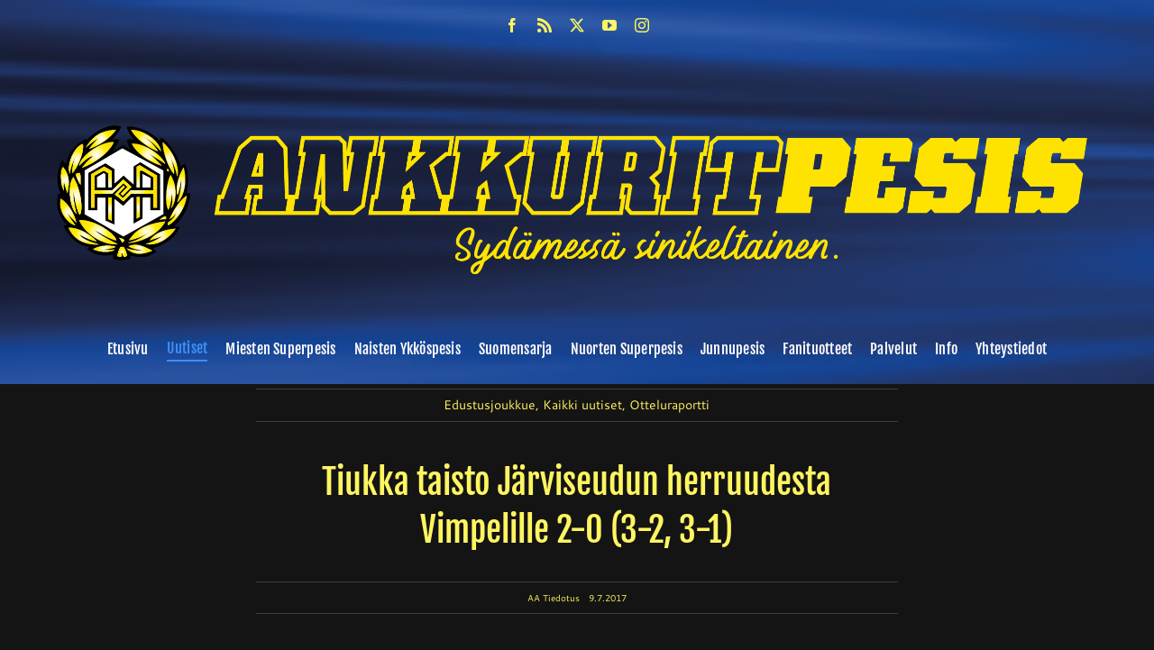

--- FILE ---
content_type: text/plain
request_url: https://www.google-analytics.com/j/collect?v=1&_v=j102&a=1549178477&t=pageview&_s=1&dl=https%3A%2F%2Fwww.ankkuritpesis.fi%2F2017%2F07%2Ftiukka-taisto-jarviseudun-herruudesta-vimpelille-2-0-3-2-3-1%2F&ul=en-us%40posix&dt=Tiukka%20taisto%20J%C3%A4rviseudun%20herruudesta%20Vimpelille%202-0%20(3-2%2C%203-1)%20%E2%80%93%20Alaj%C3%A4rven%20Ankkuritpesis&sr=1280x720&vp=1280x720&_u=IEDAAEABAAAAACAAI~&jid=533963550&gjid=996715288&cid=2071107672.1770003750&tid=UA-64170852-1&_gid=301558673.1770003750&_r=1&_slc=1&z=933623215
body_size: -836
content:
2,cG-7E5TGXBDQS